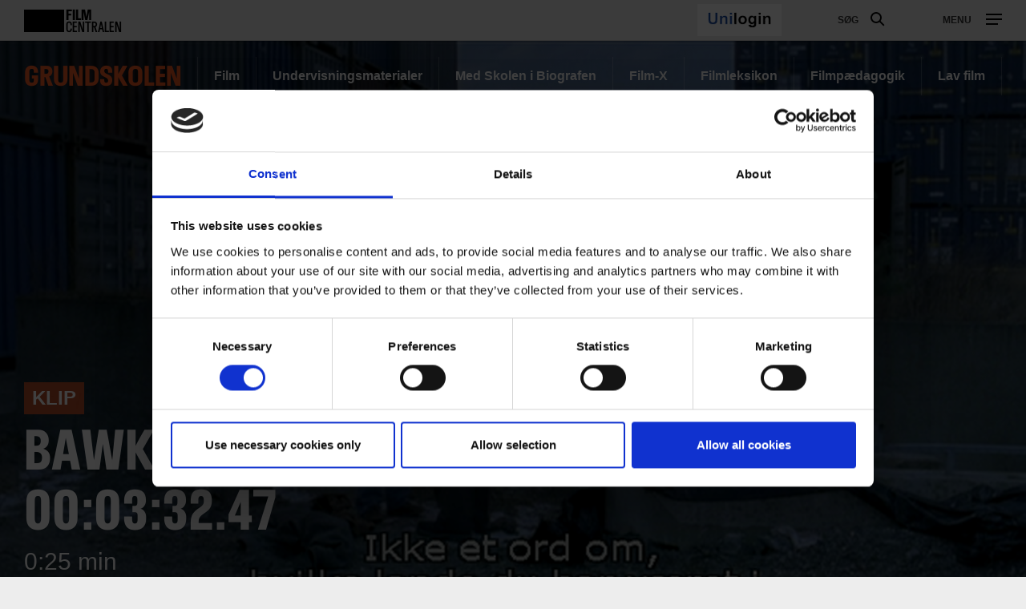

--- FILE ---
content_type: text/html; charset=UTF-8
request_url: https://filmcentralen.dk/grundskolen/klip/bawke-00030729-00033247
body_size: 42695
content:
<!DOCTYPE html>
<html  lang="da" dir="ltr" prefix="content: http://purl.org/rss/1.0/modules/content/  dc: http://purl.org/dc/terms/  foaf: http://xmlns.com/foaf/0.1/  og: http://ogp.me/ns#  rdfs: http://www.w3.org/2000/01/rdf-schema#  schema: http://schema.org/  sioc: http://rdfs.org/sioc/ns#  sioct: http://rdfs.org/sioc/types#  skos: http://www.w3.org/2004/02/skos/core#  xsd: http://www.w3.org/2001/XMLSchema# ">
  <head>
    <meta charset="utf-8" />
<script type="text/javascript" id="Cookiebot" src="https://consent.cookiebot.com/uc.js" data-cbid="6b32f917-c173-45b0-9a00-529caddc3019" async="async"></script>
<meta property="og:type" content="FC Clip" />
<meta property="og:url" content="https://filmcentralen.dk/grundskolen/klip/bawke-00030729-00033247" />
<meta property="og:title" content="Bawke 00:03:07.29 - 00:03:32.47" />
<meta property="og:image" content="https://filmcentralen.dk/sites/default/files/styles/og_image/public/2640076701187290.jpg?itok=B3znV8kq" />
<meta name="Generator" content="Drupal 9 (https://www.drupal.org)" />
<meta name="MobileOptimized" content="width" />
<meta name="HandheldFriendly" content="true" />
<meta name="viewport" content="width=device-width, initial-scale=1.0" />
<link rel="alternate" hreflang="da" href="https://filmcentralen.dk/grundskolen/klip/bawke-00030729-00033247" />
<link rel="canonical" href="https://filmcentralen.dk/grundskolen/klip/bawke-00030729-00033247" />
<link rel="shortlink" href="https://filmcentralen.dk/grundskolen/node/69313" />
<script>(function(w,d,s,l,i){w[l]=w[l]||[];w[l].push({'gtm.start':new Date().getTime(),event:'gtm.js'});var f=d.getElementsByTagName(s)[0];var j=d.createElement(s);var dl=l!='dataLayer'?'&amp;l='+l:'';j.src='https://www.googletagmanager.com/gtm.js?id='+i+dl+'';j.async=true;f.parentNode.insertBefore(j,f);})(window,document,'script','dataLayer','GTM-PZ9ZP4B');</script>
<script id="hotjarScript" type="text/javascript">(function(h,o,t,j,a,r){
        h.hj=h.hj||function(){(h.hj.q=h.hj.q||[]).push(arguments)};
        h._hjSettings={hjid:5239633,hjsv:6};
        a=o.getElementsByTagName('head')[0];
        r=o.createElement('script');r.async=1;
        r.src=t+h._hjSettings.hjid+j+h._hjSettings.hjsv;
        a.appendChild(r);
    })(window,document,'https://static.hotjar.com/c/hotjar-','.js?sv=');</script>

    <title>Bawke 00:03:07.29 - 00:03:32.47 | Filmcentralen</title>
              <link rel="shortcut icon" href="https://filmcentralen.dk/themes/custom/p8z_proto/img/favicons/filmcentralen/favicon.ico" type="image/vnd.microsoft.icon">
          <script data-domain="filmcentralen.dk" src="https://plausible.io/js/script.file-downloads.outbound-links.js" defer></script>
    <link rel="stylesheet" media="all" href="/sites/default/files/css/css_IkcxaaISiRSJAIlgAX-jTNzV2630m1AA5_Ga9maKQqY.css" />
<link rel="stylesheet" media="all" href="/sites/default/files/css/css_cZP7oB_3fqhrdHPpBVYolRXsa8EyXobU0ncooowdqPA.css" />
<link rel="stylesheet" media="print" href="/sites/default/files/css/css_ssvZyb9_p2gwaA9gc_DCuAIr0BOp4hpN1nE08rmwn2I.css" />
<link rel="stylesheet" media="all" href="/sites/default/files/css/css_Qw_sHFhCiIjZ4s3zc2STmSm4GXQMI5D7HbEVgQzlFeg.css" />

    
  </head>
  <body data-node-id="69313" class="path-node page-node-type-clip theme--undervisning">
    <a href="#main-content" class="visually-hidden focusable skip-link">
      Gå til hovedindhold
    </a>
    <div class="layout" data-component="clampElements">
        <noscript><iframe src="https://www.googletagmanager.com/ns.html?id=GTM-PZ9ZP4B" height="0" width="0"></iframe></noscript>
          <div class="dialog-off-canvas-main-canvas" data-off-canvas-main-canvas>
    <div class="layout__top">
      <div class="global-menu   "
     data-component="GlobalMenu"
     data-search-url="https://filmcentralen.dk/dfi/search/autocomplete?additional%5Bsubsection%5D=8128&amp;query={query}"
     data-active="">
  <div class="global-menu__top">
    <p class="logo"><a href="/" class="logo__link"><strong class="logo__main">Film</strong>centralen</a></p>
          <div class="global-menu__right">
                  <span id="fc-unilogin-button-wrapper" data-buttton-url="https://filmcentralen.dk/fc/unilogin-button?redirect-path=aHR0cHM6Ly9maWxtY2VudHJhbGVuLmRrL2dydW5kc2tvbGVuL2tsaXAvYmF3a2UtMDAwMzA3MjktMDAwMzMyNDc%3D"></span>
                          <a href="https://filmcentralen.dk/search" class="global-menu__search-button js-global-menu-search ">
            Søg
            <span class="global-menu__search-button__circle"></span>
            <span class="global-menu__search-button__handle"></span>
          </a>
                <span class="global-menu__toggle js-global-menu-toggle">
          <span></span>
          <span></span>
          <span></span>
        </span>
      </div>
      </div>
      <div class="global-menu__menu">
      <div class="global-menu__body">
        <div class="global-menu__content">
          <div class="global-menu__grid">
                          <div  class="global-menu__grid__item js-global-menu-item"  data-key="c8703275-1a50-4544-af5f-7d7e8d389acf">
                                  <span class="global-menu__grid__arrow js-global-menu-arrow"></span>
                                <a href="https://filmcentralen.dk/grundskolen/film-0" class="is-highlighted global-menu__grid__link js-global-menu-item-link">
                  <p class="global-menu__grid__title js-global-menu-item-title">Film</p>
                                      <p class="global-menu__grid__text js-global-menu-item-text">Mere end 2000 film til dine fag</p>
                                  </a>
                                  <ul class="global-menu__grid__list">
                                                                <li class="global-menu__grid__list__item  is-highlighted is-highlighted">
                        <a href="https://filmcentralen.dk/search?additional%5Bgrouping%5D=filmcentralen_film&amp;additional%5Bsubsection%5D=8128&amp;query=&amp;sort=&amp;filters%5Beducation_level%5D=Indskoling" class="is-highlighted global-menu__grid__list__link js-global-menu-sub-link">Film til indskoling</a>
                      </li>
                                                                <li class="global-menu__grid__list__item  is-highlighted is-highlighted">
                        <a href="https://filmcentralen.dk/search?additional%5Bgrouping%5D=filmcentralen_film&amp;additional%5Bsubsection%5D=8128&amp;query=&amp;sort=&amp;filters%5Beducation_level%5D=Mellemtrin" class="is-highlighted global-menu__grid__list__link js-global-menu-sub-link">Film til mellemtrin</a>
                      </li>
                                                                <li class="global-menu__grid__list__item  is-highlighted is-highlighted">
                        <a href="https://filmcentralen.dk/search?additional%5Bgrouping%5D=filmcentralen_film&amp;additional%5Bsubsection%5D=8128&amp;query=&amp;sort=&amp;filters%5Beducation_level%5D=Udskoling" class="is-highlighted global-menu__grid__list__link js-global-menu-sub-link">Film til udskoling</a>
                      </li>
                                                                <li class="global-menu__grid__list__item  is-highlighted is-highlighted">
                        <a href="https://filmcentralen.dk/search?query=&amp;additional%5Bgrouping%5D=filmcentralen_serie&amp;additional%5Bsubsection%5D=8128&amp;page=0" class="is-highlighted global-menu__grid__list__link js-global-menu-sub-link">Serier</a>
                      </li>
                                      </ul>
                              </div>
                          <div  class="global-menu__grid__item js-global-menu-item"  data-key="823bd470-7ca8-45d4-86fd-5bd75c0e6720">
                                  <span class="global-menu__grid__arrow js-global-menu-arrow"></span>
                                <a href="https://filmcentralen.dk/grundskolen/undervisningsmaterialer" class="is-highlighted global-menu__grid__link js-global-menu-item-link">
                  <p class="global-menu__grid__title js-global-menu-item-title">Undervisningsmaterialer</p>
                                      <p class="global-menu__grid__text js-global-menu-item-text">Undervisningsmaterialer til kort-, dok og spillefilm</p>
                                  </a>
                                  <ul class="global-menu__grid__list">
                                                                <li class="global-menu__grid__list__item  is-highlighted is-highlighted">
                        <a href="https://filmcentralen.dk/search?additional%5Bgrouping%5D=filmcentralen_education_material_grundskolen&amp;additional%5Bsubsection%5D=8128&amp;query=&amp;filters%5Bfield_material_type%5D=Materialer%20til%20kortfilm" class="is-highlighted global-menu__grid__list__link js-global-menu-sub-link">Materialer til kortfilm</a>
                      </li>
                                                                <li class="global-menu__grid__list__item  is-highlighted is-highlighted">
                        <a href="https://filmcentralen.dk/search?additional%5Bgrouping%5D=filmcentralen_education_material_grundskolen&amp;additional%5Bsubsection%5D=8128&amp;query=&amp;filters%5Bfield_material_type%5D=Materialer%20til%20dokumentarfilm" class="is-highlighted global-menu__grid__list__link js-global-menu-sub-link">Materialer til dokumentarfilm</a>
                      </li>
                                                                <li class="global-menu__grid__list__item  is-highlighted is-highlighted">
                        <a href="https://filmcentralen.dk/search?additional%5Bgrouping%5D=filmcentralen_education_material_grundskolen&amp;additional%5Bsubsection%5D=8128&amp;query=&amp;filters%5Bfield_material_type%5D=Materialer%20til%20spillefilm" class="is-highlighted global-menu__grid__list__link js-global-menu-sub-link">Materialer til spillefilm</a>
                      </li>
                                      </ul>
                              </div>
                          <div  class="global-menu__grid__item js-global-menu-item"  data-key="707392ef-38d2-444b-9125-ce562cf2949b">
                                  <span class="global-menu__grid__arrow js-global-menu-arrow"></span>
                                <a href="https://filmcentralen.dk/grundskolen/film-x" class="is-highlighted global-menu__grid__link js-global-menu-item-link">
                  <p class="global-menu__grid__title js-global-menu-item-title">Film-X</p>
                                      <p class="global-menu__grid__text js-global-menu-item-text">Skab film i profesionelle rammer</p>
                                  </a>
                                  <ul class="global-menu__grid__list">
                                                                <li class="global-menu__grid__list__item  is-highlighted is-highlighted">
                        <a href="https://filmcentralen.dk/grundskolen/film-x/film-x-laerer" class="is-highlighted global-menu__grid__list__link js-global-menu-sub-link">Lærer</a>
                      </li>
                                                                <li class="global-menu__grid__list__item  is-highlighted is-highlighted">
                        <a href="https://filmcentralen.dk/grundskolen/film-x/film-x-elev" class="is-highlighted global-menu__grid__list__link js-global-menu-sub-link">Elev</a>
                      </li>
                                                                <li class="global-menu__grid__list__item  is-highlighted is-highlighted">
                        <a href="https://filmcentralen.dk/grundskolen/film-x/film-x-laerer" class="is-highlighted global-menu__grid__list__link js-global-menu-sub-link">Book besøg</a>
                      </li>
                                      </ul>
                              </div>
                          <div  class="global-menu__grid__item js-global-menu-item"  data-key="c877f603-9c70-407d-b538-f3c0553b17a2">
                                  <span class="global-menu__grid__arrow js-global-menu-arrow"></span>
                                <a href="https://filmcentralen.dk/msib-0" class="is-highlighted global-menu__grid__link js-global-menu-item-link">
                  <p class="global-menu__grid__title js-global-menu-item-title">Med skolen i biografen</p>
                                      <p class="global-menu__grid__text js-global-menu-item-text">Landsdækkende skolebioordning</p>
                                  </a>
                                  <ul class="global-menu__grid__list">
                                                                <li class="global-menu__grid__list__item  is-highlighted is-highlighted">
                        <a href="https://filmcentralen.dk/msib-0" class="is-highlighted global-menu__grid__list__link js-global-menu-sub-link">Book billetter</a>
                      </li>
                                                                <li class="global-menu__grid__list__item  is-highlighted is-highlighted">
                        <a href="https://filmcentralen.dk/msib/med-skolen-i-biografen-undervisningsmaterialer" class="is-highlighted global-menu__grid__list__link js-global-menu-sub-link">Undervisningsmaterialer</a>
                      </li>
                                                                <li class="global-menu__grid__list__item  is-highlighted is-highlighted">
                        <a href="https://filmcentralen.dk/grundskolen/med-skolen-i-biografen-praktisk" class="is-highlighted global-menu__grid__list__link js-global-menu-sub-link">Praktiske oplysninger</a>
                      </li>
                                      </ul>
                              </div>
                          <div  class="global-menu__grid__item js-global-menu-item"  data-key="45f4016f-bf30-43a2-8f45-5d8928bd16e9">
                                  <span class="global-menu__grid__arrow js-global-menu-arrow"></span>
                                <a href="https://filmcentralen.dk/grundskolen/filmcentralen/filmsprog" class="global-menu__grid__link js-global-menu-item-link">
                  <p class="global-menu__grid__title js-global-menu-item-title">Filmleksikon</p>
                                      <p class="global-menu__grid__text js-global-menu-item-text">Opslagsværk om filmsprog</p>
                                  </a>
                                  <ul class="global-menu__grid__list">
                                                                <li class="global-menu__grid__list__item  is-highlighted is-highlighted">
                        <a href="https://filmcentralen.dk/filmsprog/analysemodeller" class="is-highlighted global-menu__grid__list__link js-global-menu-sub-link">Analysemodeller</a>
                      </li>
                                                                <li class="global-menu__grid__list__item  is-highlighted is-highlighted">
                        <a href="https://filmcentralen.dk/filmsprog/filmiske-virkemidler" class="is-highlighted global-menu__grid__list__link js-global-menu-sub-link">Filmiske virkemidler</a>
                      </li>
                                                                <li class="global-menu__grid__list__item  is-highlighted is-highlighted">
                        <a href="https://filmcentralen.dk/filmsprog/genrer-og-genrefilm" class="is-highlighted global-menu__grid__list__link js-global-menu-sub-link">Genrer og genrefilm</a>
                      </li>
                                      </ul>
                              </div>
                          <div  class="global-menu__grid__item js-global-menu-item"  data-key="d70a31a3-fd64-4225-9af6-dc4413730a95">
                                  <span class="global-menu__grid__arrow js-global-menu-arrow"></span>
                                <a href="https://filmcentralen.dk/grundskolen/filmpaedagogik" class="global-menu__grid__link js-global-menu-item-link">
                  <p class="global-menu__grid__title js-global-menu-item-title"> Filmpædagogik</p>
                                      <p class="global-menu__grid__text js-global-menu-item-text">Filmpædagogiske ressourcer</p>
                                  </a>
                                  <ul class="global-menu__grid__list">
                                                                <li class="global-menu__grid__list__item  is-highlighted is-highlighted">
                        <a href="https://filmcentralen.dk/grundskolen/filmpaedagogik/filmpaedagogik-stoetteordning" class="is-highlighted global-menu__grid__list__link js-global-menu-sub-link">Støtteordning</a>
                      </li>
                                                                <li class="global-menu__grid__list__item  is-highlighted is-highlighted">
                        <a href="https://filmcentralen.dk/grundskolen/filmpaedagogik/filmpaedagogisk-netvaerk" class="is-highlighted global-menu__grid__list__link js-global-menu-sub-link">Filmpædagogisk netværk</a>
                      </li>
                                                                <li class="global-menu__grid__list__item  is-highlighted is-highlighted">
                        <a href="https://filmcentralen.dk/grundskolen/filmpaedagogik/forskning-og-dokumentation" class="is-highlighted global-menu__grid__list__link js-global-menu-sub-link">Forskning og dokumentation</a>
                      </li>
                                      </ul>
                              </div>
                      </div>
                                <span id="fc-unilogin-button-wrapper" data-buttton-url="https://filmcentralen.dk/fc/unilogin-button?redirect-path=aHR0cHM6Ly9maWxtY2VudHJhbGVuLmRrL2dydW5kc2tvbGVuL2tsaXAvYmF3a2UtMDAwMzA3MjktMDAwMzMyNDc%3D"></span>
                  </div>
        <div class="global-menu__local">
          <div class="js-global-menu-local global-menu__local__menu"></div>
                      <div class="global-menu__back js-global-menu-back">
              <strong class="global-menu__back__title">Det Danske Filminstituts website</strong>
              Se alle DFI's universer            </div>
                  </div>
              </div>
      <div class="global-menu__service-menu">
        <ul class="global-menu__service-menu__list">
                      <li class="global-menu__service-menu__item">
              <a href="https://filmcentralen.dk/grundskolen/nyhedsbrev-filmcentralen" class="global-menu__service-menu__link">Nyheder og nyhedsbrev</a>
            </li>
                      <li class="global-menu__service-menu__item">
              <a href="https://www.medieraadet.dk/" target="_blank" class="is-outbound global-menu__service-menu__link">Medierådet</a>
            </li>
                      <li class="global-menu__service-menu__item">
              <a href="https://filmcentralen.dk/gymnasiet" class="is-outbound global-menu__service-menu__link">Filmcentralen Gymnasiet</a>
            </li>
                  </ul>
      </div>
    </div>
    <div class="global-menu__search">
    <span class="global-menu__search__close js-global-menu-search"></span>
    <div class="global-menu__search__body">
              <div class="global-menu__search__body">
  <form class="global-menu__search__form js-form__loading js-search-box" action="/search" _lpchecked="1">
    <input type="hidden" name="additional[hide_back_button]" value="true" />
    <input type="hidden" name="additional[subsection]" value="null" />
    <input type="hidden" name="additional[allow_empty_query]" value="true" />
    <input type="hidden" name="additional[api_only]" value="false" />
    <input type="text" placeholder="Søg" name="query" autocomplete="off" class="global-menu__search__input js-global-menu-search-input js-form__input">
    <input type="submit" value="Vis alle resultater" class="global-menu__search__button">
    <div class="spinner spinner__global-search" data-component="Spinner"></div>
    <span role="button" class="global-menu__advanced-search-toggle js-advanced-search-toggle">Søg i klassetrin og fag</span>
    <div class="global-menu__advanced-search js-advanced-search">
      <div class="filters">
        <div class="filters__body">
          <div class="filters__filter control__field">
            <label class="control__label">Undervisningstrin</label>
            <select class="control__select" name="filters[education_level]">
              <option value="_none">Alle</option>
                                                <option value="0. klasse">0. klasse</option>
                                                                <option value="1. klasse">1. klasse</option>
                                                                <option value="2. klasse">2. klasse</option>
                                                                <option value="3. klasse">3. klasse</option>
                                                                <option value="4. klasse">4. klasse</option>
                                                                <option value="5. klasse">5. klasse</option>
                                                                <option value="6. klasse">6. klasse</option>
                                                                <option value="7. klasse">7. klasse</option>
                                                                <option value="8. klasse">8. klasse</option>
                                                                <option value="9. klasse">9. klasse</option>
                                                                <option value="10. klasse">10. klasse</option>
                                                                <option value="Indskoling">Indskoling</option>
                                                                <option value="Mellemtrin">Mellemtrin</option>
                                                                <option value="Udskoling">Udskoling</option>
                                          </select>
          </div>
          <div class="filters__filter control__field">
            <label class="control__label">Filmtype</label>
            <select class="control__select" name="filters[film_type]">
              <option value="_none">Alle kategorier</option>
                              <option value = "Animation">Animation</option>
                              <option value = "Kortfilm">Kortfilm</option>
                              <option value = "Dokumentarfilm">Dokumentarfilm</option>
                              <option value = "Spillefilm">Spillefilm</option>
                              <option value = "Dokumentarserie">Dokumentarserie</option>
                              <option value = "Fiktionsserie">Fiktionsserie</option>
                              <option value = "Eksperimentalfilm">Eksperimentalfilm</option>
                          </select>
          </div>
          <div class="filters__filter control__field">
            <label class="control__label">Fag</label>
            <select class="control__select" name="filters[film_subject]">
              <option value="_none">Alle</option>
                              <option value = "Billedkunst">Billedkunst</option>
                              <option value = "Biologi">Biologi</option>
                              <option value = "Dansk">Dansk</option>
                              <option value = "Dansk som andetsprog">Dansk som andetsprog</option>
                              <option value = "Drama">Drama</option>
                              <option value = "Engelsk">Engelsk</option>
                              <option value = "Filmkundskab">Filmkundskab</option>
                              <option value = "Fransk">Fransk</option>
                              <option value = "Fysik/kemi">Fysik/kemi</option>
                              <option value = "Geografi">Geografi</option>
                              <option value = "Historie">Historie</option>
                              <option value = "Idræt">Idræt</option>
                              <option value = "It og medier">It og medier</option>
                              <option value = "Kristendomskundskab">Kristendomskundskab</option>
                              <option value = "Madkundskab">Madkundskab</option>
                              <option value = "Matematik">Matematik</option>
                              <option value = "Medier">Medier</option>
                              <option value = "Musik">Musik</option>
                              <option value = "Natur/teknologi">Natur/teknologi</option>
                              <option value = "Samfundsfag">Samfundsfag</option>
                              <option value = "Spansk">Spansk</option>
                              <option value = "Sundheds- og seksualundervisning og familiekundskab">Sundheds- og seksualundervisning og familiekundskab</option>
                              <option value = "Sundheds- og seksualundervisnings og familiekundskab">Sundheds- og seksualundervisnings og familiekundskab</option>
                              <option value = "Tysk">Tysk</option>
                              <option value = "Understøttende undervisning">Understøttende undervisning</option>
                          </select>
          </div>
          <div class="filters__filter control__field">
            <label class="control__label">Produktionsland</label>
            <select class="control__select" name="filters[production_country]">
              <option value="_none">Alle</option>
                          </select>
          </div>
          <div class="filters__filter control__field">
            <label class="control__label">År</label>
            <div class="control__datespan">
              <input type="text" class="control__datespan__input" name="filters[production_year][start]">
              <span class="control__datespan__label">til</span>
              <input type="text" class="control__datespan__input" name="filters[production_year][end]">
            </div>
          </div>
          <div class="filters__filter control__field">
            <label class="control__label">Format</label>
            <div class="control__checkboxes">
                              <span class="control__checkbox">
                  <input class="control__checkbox__input" name="filters[node_type][film]" value="film" type="checkbox" id="film">
                  <label for="film" class="control__checkbox__label">Film</label>
                </span>
                              <span class="control__checkbox">
                  <input class="control__checkbox__input" name="filters[node_type][serie]" value="serie" type="checkbox" id="serie">
                  <label for="serie" class="control__checkbox__label">Serie</label>
                </span>
                              <span class="control__checkbox">
                  <input class="control__checkbox__input" name="filters[node_type][education_material]" value="education_material" type="checkbox" id="education_material">
                  <label for="education_material" class="control__checkbox__label">Undervisningsmateriale</label>
                </span>
                              <span class="control__checkbox">
                  <input class="control__checkbox__input" name="filters[node_type][filmleksikon]" value="filmleksikon" type="checkbox" id="filmleksikon">
                  <label for="filmleksikon" class="control__checkbox__label">Filmleksikon</label>
                </span>
                          </div>
          </div>
        </div>
        <div class="filters__actions">
          <div class="filters__counter">
            <span class="filters__counter__count">0</span>
            <span class="filters__counter__text">resultater fundet</span>
          </div>
          <button type="submit" class="button button--highlighted filters__submit">Vis</button>
        </div>
      </div>
    </div>
  </form>
</div>

          </div>
    <div class="global-menu__search__result js-global-menu-search-result"></div>

  </div>
</div>

    <style>

      .id1819355985180644013_1 {
      background-image: url(https://filmcentralen.dk/sites/default/files/styles/dfi_cover_750/public/2640076701187290.jpg?itok=8msxTeXA);
    }
    @media (min-width: 700px) {
      .id1819355985180644013_1 {
        background-image: url(https://filmcentralen.dk/sites/default/files/styles/dfi_cover_1400/public/2640076701187290.jpg?itok=DbD3YzEp);
      }
    }
    @media (min-width: 1000px) {
      .id1819355985180644013_1 {
        background-image: url(https://filmcentralen.dk/sites/default/files/styles/dfi_cover_1800/public/2640076701187290.jpg?itok=ss3DHYXH);
      }
    }
  </style>
<header class="header header--image  header--bottom" data-component="Header" >
    <div class="header__top">
                            <p class="header__title">
            <a class="header__link" href="https://filmcentralen.dk/grundskolen">
                              Grundskolen
                          </a>
          </p>
                            
        <ul class="header__menu">
                <li class="header__menu-item">
        <a href="https://filmcentralen.dk/grundskolen/film-0" class="header__menu-link" data-drupal-link-system-path="taxonomy/term/8129">Film</a>
      </li>
                <li class="header__menu-item">
        <a href="https://filmcentralen.dk/grundskolen/undervisningsmaterialer" class="header__menu-link" data-drupal-link-system-path="taxonomy/term/8130">Undervisningsmaterialer</a>
      </li>
                <li class="header__menu-item">
        <a href="https://filmcentralen.dk/msib-0" class="header__menu-link" data-drupal-link-system-path="taxonomy/term/8132">Med Skolen i Biografen</a>
      </li>
                <li class="header__menu-item">
        <a href="https://filmcentralen.dk/grundskolen/film-x" class="header__menu-link" data-drupal-link-system-path="taxonomy/term/8131">Film-X</a>
      </li>
                <li class="header__menu-item">
        <a href="https://filmcentralen.dk/grundskolen/filmcentralen/filmsprog" class="header__menu-link" data-drupal-link-system-path="taxonomy/term/8133">Filmleksikon</a>
      </li>
                <li class="header__menu-item">
        <a href="https://filmcentralen.dk/grundskolen/filmpaedagogik" class="header__menu-link" data-drupal-link-system-path="taxonomy/term/8134">Filmpædagogik</a>
      </li>
                <li class="header__menu-item">
        <a href="https://filmcentralen.dk/grundskolen/lavfilm" class="header__menu-link" data-drupal-link-system-path="taxonomy/term/26556">Lav film</a>
      </li>
              </ul>
  


            </div>
            <div class="header__wrapper js-header-body">
      <div class="header__pages js-header-pages">
                <div class="header__page js-header-page id1819355985180644013_1">
                              <div class="header__content">
            <div class="header__body">
              <div class="header__hero ">
                                                  <div class="header__film">
                    <a class="film__link use-ajax" data-dialog-type="modal" data-dialog-options="{&quot;width&quot;:&quot;100%&quot;,&quot;height&quot;:&quot;100%&quot;}" href="https://filmcentralen.dk/popup/69313/aHR0cHM6Ly9maWxtY2VudHJhbGVuLmRrL2dydW5kc2tvbGVuL2tsaXAvYmF3a2UtMDAwMzA3MjktMDAwMzMyNDc%253D?universeId=8128" data-video="null"></a>
                  </div>
                                                  <span class="header__label">Klip</span>
                                                                  <h1 class="header__hero__title">Bawke 00:03:07.29 - 00:03:32.47</h1>
                
                <p class="header__hero__subtitle"></p>

                                  <div class="header__hero__text">
                    0:25 min                  </div>
                
                
                              </div>
                                        </div>
                                  </div>
        </div>
              </div>
    </div>
    </header>
  </div>


  <div class="layout__middle" >
        <div>
            
            
            
                    <a id="main-content"></a>
            <div data-drupal-messages-fallback class="hidden"></div>  <article data-history-node-id="69313" role="article" about="https://filmcentralen.dk/grundskolen/klip/bawke-00030729-00033247" class="clip is-promoted full clearfix">
  <div class="layout__middle">
    <div class="layout__segment layout__segment__top--10">
      <div class="layout__container">
        <div class="button__group button__group--right">
                  </div>
      </div>
    </div>
    <div class="layout__segment">
      <div class="layout__container layout__container--larger">
        <div class="split split--7-5 layout__unit">
          <div class="split__column">
            <div class="sharing layout__small-unit sharing__stumfilm">
    <strong class="sharing__label">Del</strong>
            <a href="https://www.facebook.com/sharer/sharer.php?u=https%3A%2F%2Ffilmcentralen.dk%2Fgrundskolen%2Fklip%2Fbawke-00030729-00033247" class="sharing__link" target="_blank">
            <span class="sharing__icon sharing__icon--facebook"></span>
        </a>
            <a href="https://twitter.com/intent/tweet?text=Bawke 00:03:07.29 - 00:03:32.47&amp;url=https%3A%2F%2Ffilmcentralen.dk%2Fgrundskolen%2Fklip%2Fbawke-00030729-00033247" class="sharing__link" target="_blank">
            <span class="sharing__icon sharing__icon--twitter"></span>
        </a>
            <a href="mailto:?subject=Bawke 00:03:07.29 - 00:03:32.47&amp;body=https%3A%2F%2Ffilmcentralen.dk%2Fgrundskolen%2Fklip%2Fbawke-00030729-00033247" class="sharing__link" target="_blank">
            <span class="sharing__icon sharing__icon--mail"></span>
        </a>
    </div>

                          <div class="text text--brief js-text-brief">
    <div class="text js-text-inner">
        
      </div>

  <span class="text__trigger js-text-trigger" data-more="Se mere" data-less="Læs mindre"></span>
  </div>
            
          </div>
          <div class="split__column">
                          <div class="credits credits--column credits--collapse js-credits credits--fc-orange layout__small-unit">
    <div class="credits__items">
      </div>
  </div>
                      </div>
        </div>
      </div>
    </div>

    
          <div class="layout__segment">
        <div class="layout__container">
          <div class="split split--equal-height split--8-4 layout__unit">
            <div class="split__column">
              <div class="layout__box colored colored--fc-light-grey">
                <h2 class="heading heading--3 layout__small-unit ">Klippet er fra:</h2>
                
  
<a class="fc-teaser" href="https://filmcentralen.dk/grundskolen/film/bawke">
  <div class="fc-teaser__picture is-playable">
              
<span class="picture js-picture fc-picture--label"  data-sizes="[{&quot;width&quot;:1020,&quot;height&quot;:575,&quot;src&quot;:&quot;https:\/\/filmcentralen.dk\/sites\/default\/files\/styles\/dfi_crop_16x9_1020x574\/public\/Filmens%20billede%20beskaaret.jpg?h=f120835f&amp;itok=bRbCvSJk&quot;},{&quot;width&quot;:274,&quot;height&quot;:155,&quot;src&quot;:&quot;https:\/\/filmcentralen.dk\/sites\/default\/files\/styles\/dfi_crop_16x9_274x155\/public\/Filmens%20billede%20beskaaret.jpg?h=f120835f&amp;itok=CGyEmbUW&quot;},{&quot;width&quot;:344,&quot;height&quot;:194,&quot;src&quot;:&quot;https:\/\/filmcentralen.dk\/sites\/default\/files\/styles\/dfi_crop_16x9_344x194\/public\/Filmens%20billede%20beskaaret.jpg?h=f120835f&amp;itok=4CzmVufb&quot;},{&quot;width&quot;:708,&quot;height&quot;:399,&quot;src&quot;:&quot;https:\/\/filmcentralen.dk\/sites\/default\/files\/styles\/dfi_crop_16x9_708x399\/public\/Filmens%20billede%20beskaaret.jpg?h=f120835f&amp;itok=lybiGRdW&quot;}]"  style="padding-bottom: 56.25%">
      <img src="https://filmcentralen.dk/sites/default/files/styles/dfi_crop_16x9_1020x574/public/Filmens%20billede%20beskaaret.jpg?h=f120835f&amp;itok=bRbCvSJk" alt="" class="picture__image" title=""/>
        </span>





          <span class="fc-picture__badge fc-picture__badge--clip">Film</span>
      </div>
  <div class="fc-teaser__body">
    <h3 class="fc-teaser__title"><span>Bawke</span>
</h3>
    <div class="fc-teaser__info">2005, 15 min., Egnet til: Dansk, Filmkundskab, Samfundsfag</div>
    <div class="fc-teaser__text truncate-text" data-truncate-lines="3">Den norske novellefilm 'Bawke' er dedikeret som følger: "Til alle, der forlader deres fædreland, deres rødder og…</div>
  </div>
</a>

              </div>
            </div>
            <div class="split__column ">
              <div class="layout__box colored colored--fc-light-grey">
                <h2 class="heading heading--3 layout__small-unit">Lav dit eget klip</h2>
                <div class="text">
                  <p>Hvis du har viden om et sted, en person, eller andet i filmen, som ikke findes på kortet, så kan du selv lave et klip og skrive din egen historie.</p>
                  <p>Du kan dele dit klip med andre, og du kan placere det på kortet her på siden.
                    <a class="use-ajax" data-dialog-type="modal" data-dialog-options="{&quot;width&quot;:&quot;100%&quot;,&quot;height&quot;:&quot;100%&quot;}" href="https://filmcentralen.dk/popup/69313/aHR0cHM6Ly9maWxtY2VudHJhbGVuLmRrL2dydW5kc2tvbGVuL2tsaXAvYmF3a2UtMDAwMzA3MjktMDAwMzMyNDc%253D/make_clip?universeId=8128">Lav dit eget klip i filmen</a>
                  </p>
                </div>
              </div>
            </div>
          </div>
        </div>
      </div>
    
    <div class="layout__segment">
      
    </div>

                  

      </div>
</article>



          </div>
  </div>
<div class="layout__bottom">
      <footer class="footer"><div class="footer__body"><div class="footer__column">
<p class="“footer__title”">&nbsp;</p>

<p>&nbsp;</p>

<p><a class="footer__logo" href="/"><span class="footer__logo__image">Filmcentralen</span> </a></p>
</div>

<div class="footer__column">
<p class="“footer__title”"><a href="/node/49821" title="Om Filmcentralen"><strong>Om Filmcentralen</strong></a></p>

<p class="“footer__title”">&nbsp;</p>

<ul class="footer__menu">
	<li class="footer__menu__item"><a data-entity-substitution="canonical" data-entity-type="node" data-entity-uuid="75aa97c6-8ba9-4f8a-8038-258e3fa4ffcb" href="/node/49815">Filmp</a><a data-entity-substitution="canonical" data-entity-type="node" data-entity-uuid="75aa97c6-8ba9-4f8a-8038-258e3fa4ffcb" href="/node/49815" title="Pædagogisk grundlag">ædagogisk grundlag</a></li>
	<li class="footer__menu__item"><a data-entity-substitution="canonical" data-entity-type="node" data-entity-uuid="f1d86da9-86dc-4a74-96cb-458d4e51c1e6" href="/node/49920" title="Nyhedsbrev til grundskolen">Nyhedsbrev til grundskolen</a></li>
	<li class="footer__menu__item"><a data-entity-substitution="canonical" data-entity-type="node" data-entity-uuid="72fbdd48-975f-4abc-9255-60a7e807d886" href="/node/65744" title="Nyhedsbrev til gymnasiet">Nyhedsbrev til gymnasiet</a></li>
</ul>
</div>

<div class="footer__column">
<p class="“footer__title”"><strong>Teknik</strong></p>

<p class="“footer__title”">&nbsp;</p>

<ul class="footer__menu">
	<li class="footer__menu__item"><a href="https://www.was.digst.dk/filmcentralen-dk" title="Tilgængelighedserklæring">Tilgængelighedserklæring</a></li>
	<li class="footer__menu__item"><a data-entity-substitution="canonical" data-entity-type="node" data-entity-uuid="a66bcff7-fad5-4c3f-9166-0a3588985df1" href="/node/65807" title="Om cookies">Om Cookies</a></li>
	<li class="footer__menu__item"><a data-entity-substitution="canonical" data-entity-type="node" data-entity-uuid="426f8ba1-e62f-48ba-bb31-b84cff7c1646" href="/node/49924" title="Kontakt">Support</a></li>
</ul>
</div>

<div class="footer__column">
<p class="“footer__title”"><a data-entity-substitution="canonical" data-entity-type="node" data-entity-uuid="fa1000f4-29bf-4442-a1bb-ab02695688db" href="https://filmcentralen.dk/bornebiffen"><b>For de yngste</b></a></p>

<p class="“footer__title”">&nbsp;</p>

<ul class="footer__menu">
	<li class="footer__menu__item"><a data-entity-substitution="canonical" data-entity-type="node" data-entity-uuid="fa1000f4-29bf-4442-a1bb-ab02695688db" href="https://filmcentralen.dk/bornebiffen">Film og aktiviteter for børn i daginstitutioner</a></li>
</ul>

<table class="footer__table">
	<tbody>
		<tr>
			<th><img alt="EU LOGO" height="55" src="https://filmcentralen.dk/files/BB_dagtilbud_logo__purple_transparentbg_1.png" width="210" /></th>
			<td>&nbsp;</td>
		</tr>
		<tr>
		</tr>
		<tr>
		</tr>
	</tbody>
</table>
</div>
</div></footer>
  </div>


  </div>

        
    </div>
    <script type="application/json" data-drupal-selector="drupal-settings-json">{"path":{"baseUrl":"\/","scriptPath":null,"pathPrefix":"","currentPath":"node\/69313","currentPathIsAdmin":false,"isFront":false,"currentLanguage":"da"},"pluralDelimiter":"\u0003","suppressDeprecationErrors":true,"p8zSettings":null,"ajaxPageState":{"libraries":"cookiebot\/cookiebot,dfi_block\/dfi_edit,dfi_search\/main,dfi_search\/results_counter,dfi_theoplayer\/fc_player_popup,dfi_unilogin\/dfi_unilogin_button,p8z_proto\/theme,system\/base","theme":"p8z_proto","theme_token":null},"ajaxTrustedUrl":[],"cookiebot":{"message_placeholder_cookieconsent_optout_marketing_show":false,"message_placeholder_cookieconsent_optout_marketing":"\u003Cdiv class=\u0022cookiebot cookieconsent-optout-marketing\u0022\u003E\n\t\u003Cdiv class=\u0022cookieconsent-optout-marketing__inner\u0022\u003E\n\t\t\n\t\u003C\/div\u003E\n\u003C\/div\u003E\n"},"progress_throbber":"  \n\u003Cdiv class=\u0022spinner is-visible spinner__medium\u0022 data-component=\u0022Spinner\u0022\u003E\u003C\/div\u003E","dfi_search_from":"8128","dfi":{"universe":"8128"},"fc_player":{"active_domain":"filmcentralen_dk"},"user":{"uid":0,"permissionsHash":"7e62d4712adb1e3a96961c42e166920fca6f7738307faaf8576934032b715b64"}}</script>
<script src="/sites/default/files/js/js_miReOSwdIDH2k56WLH7LWIHeRLSU2sF36KnKsX8rEYA.js"></script>
<script src="https://cdn.jsdelivr.net/npm/js-cookie@3.0.5/dist/js.cookie.min.js"></script>
<script src="/sites/default/files/js/js_RL8Dui3SWTjiNC6ow7w1z8b3IjtmKbblnjSqsWeOxMw.js"></script>
<script src="https://dbcamsapi.azurewebsites.net/js/utilities.js"></script>
<script src="/sites/default/files/js/js_wNXGeGbBCnB7Z9PMS9jetew1hH61hDR3k0mMCKFQBcA.js"></script>

  </body>
</html>
